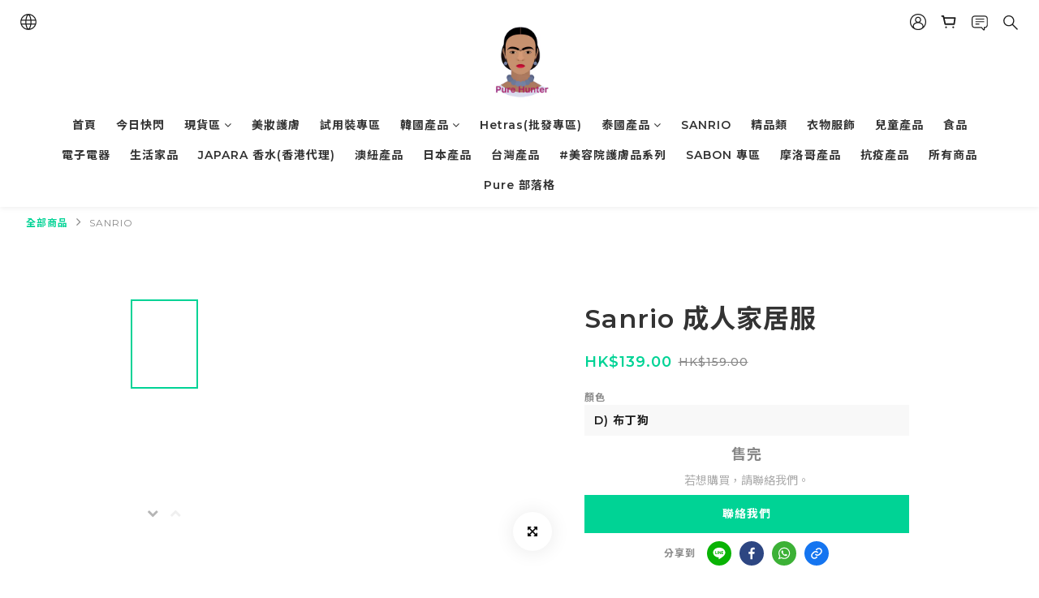

--- FILE ---
content_type: text/plain
request_url: https://www.google-analytics.com/j/collect?v=1&_v=j102&a=1922432274&t=pageview&cu=HKD&_s=1&dl=https%3A%2F%2Fwww.purehunter.com.hk%2Fproducts%2Fsanrio-%25E6%2588%2590%25E4%25BA%25BA%25E5%25AE%25B6%25E5%25B1%2585%25E6%259C%258D-1&ul=en-us%40posix&dt=Sanrio%20%E6%88%90%E4%BA%BA%E5%AE%B6%E5%B1%85%E6%9C%8D&sr=1280x720&vp=1280x720&_u=aGBAAEIJAAAAACAMI~&jid=1213448248&gjid=1086033396&cid=1598344889.1768378899&tid=UA-177381353-1&_gid=613736326.1768378899&_r=1&_slc=1&pa=detail&pr1id=S&pr1nm=Sanrio%20%E6%88%90%E4%BA%BA%E5%AE%B6%E5%B1%85%E6%9C%8D&pr1ca=&pr1br=&pr1va=D)%20%E5%B8%83%E4%B8%81%E7%8B%97&pr1pr=&pr1qt=&pr1cc=&pr1ps=0&z=1317954203
body_size: -451
content:
2,cG-CYJC0PW0B8